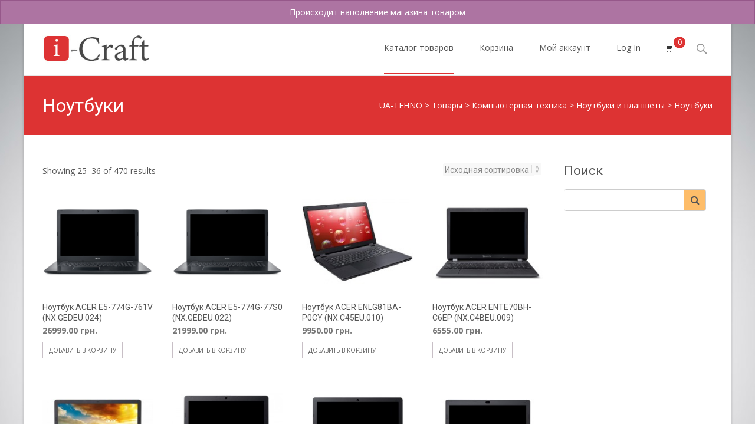

--- FILE ---
content_type: text/html; charset=UTF-8
request_url: http://magazin-proba.hostenko.com/product-category/kompyuternaya-texnika/noutbyki_planshety/noutbuki/page/3
body_size: 12478
content:

<!DOCTYPE html>
<html lang="ru-RU">
<head>
	<meta charset="UTF-8">
	<meta name="viewport" content="width=device-width">

	    
    
	<link rel="profile" href="http://gmpg.org/xfn/11">
	<link rel="pingback" href="http://magazin-proba.hostenko.com/xmlrpc.php">
	<title>Ноутбуки | UA-TEHNO - Part 3</title>
    <!-- Predictive Search Widget Template Registered -->
    <script type="text/template" id="wc_psearch_itemTpl"><div class="ajax_search_content">
	<div class="result_row">
		<a href="{{= url }}">
			<span class="rs_avatar"><img src="{{= image_url }}" /></span>
			<div class="rs_content_popup">
				{{ if ( type == 'p_sku' ) { }}<span class="rs_name">{{= sku }}</span>{{ } }}
				<span class="rs_name">{{= title }}</span>
				{{ if ( price != null && price != '' ) { }}<span class="rs_price">Price: {{= price }}</span>{{ } }}
				{{ if ( description != null && description != '' ) { }}<span class="rs_description">{{= description }}</span>{{ } }}
			</div>
		</a>
	</div>
</div></script><script type="text/template" id="wc_psearch_footerSidebarTpl"><div rel="more_result" class="more_result">
		<span>See more search results for &#039;{{= title }}&#039; in:</span>
		{{ if ( description != null && description != '' ) { }}{{= description }}{{ } }}
</div></script><script type="text/template" id="wc_psearch_footerHeaderTpl"><div rel="more_result" class="more_result">
		<span></span>
		{{ if ( description != null && description != '' ) { }}{{= description }}{{ } }}
</div></script>
    
<!-- All in One SEO Pack 2.3.9.1 by Michael Torbert of Semper Fi Web Design[272,323] -->
<link rel='prev' href='http://magazin-proba.hostenko.com/product-category/kompyuternaya-texnika/noutbyki_planshety/noutbuki/page/2' />
<link rel='next' href='http://magazin-proba.hostenko.com/product-category/kompyuternaya-texnika/noutbyki_planshety/noutbuki/page/4' />

<link rel="canonical" href="http://magazin-proba.hostenko.com/product-category/kompyuternaya-texnika/noutbyki_planshety/noutbuki/page/3" />
<!-- /all in one seo pack -->
<link rel='dns-prefetch' href='//netdna.bootstrapcdn.com' />
<link rel='dns-prefetch' href='//fonts.googleapis.com' />
<link rel='dns-prefetch' href='//s.w.org' />
<link rel="alternate" type="application/rss+xml" title="UA-TEHNO &raquo; Лента" href="http://magazin-proba.hostenko.com/feed" />
<link rel="alternate" type="application/rss+xml" title="UA-TEHNO &raquo; Лента комментариев" href="http://magazin-proba.hostenko.com/comments/feed" />
<link rel="alternate" type="application/rss+xml" title="UA-TEHNO &raquo; Лента элемента Ноутбуки таксономии Категория товара" href="http://magazin-proba.hostenko.com/product-category/kompyuternaya-texnika/noutbyki_planshety/noutbuki/feed" />
		<script type="text/javascript">
			window._wpemojiSettings = {"baseUrl":"https:\/\/s.w.org\/images\/core\/emoji\/2\/72x72\/","ext":".png","svgUrl":"https:\/\/s.w.org\/images\/core\/emoji\/2\/svg\/","svgExt":".svg","source":{"concatemoji":"http:\/\/magazin-proba.hostenko.com\/wp-includes\/js\/wp-emoji-release.min.js?ver=4.6.29"}};
			!function(e,o,t){var a,n,r;function i(e){var t=o.createElement("script");t.src=e,t.type="text/javascript",o.getElementsByTagName("head")[0].appendChild(t)}for(r=Array("simple","flag","unicode8","diversity","unicode9"),t.supports={everything:!0,everythingExceptFlag:!0},n=0;n<r.length;n++)t.supports[r[n]]=function(e){var t,a,n=o.createElement("canvas"),r=n.getContext&&n.getContext("2d"),i=String.fromCharCode;if(!r||!r.fillText)return!1;switch(r.textBaseline="top",r.font="600 32px Arial",e){case"flag":return(r.fillText(i(55356,56806,55356,56826),0,0),n.toDataURL().length<3e3)?!1:(r.clearRect(0,0,n.width,n.height),r.fillText(i(55356,57331,65039,8205,55356,57096),0,0),a=n.toDataURL(),r.clearRect(0,0,n.width,n.height),r.fillText(i(55356,57331,55356,57096),0,0),a!==n.toDataURL());case"diversity":return r.fillText(i(55356,57221),0,0),a=(t=r.getImageData(16,16,1,1).data)[0]+","+t[1]+","+t[2]+","+t[3],r.fillText(i(55356,57221,55356,57343),0,0),a!=(t=r.getImageData(16,16,1,1).data)[0]+","+t[1]+","+t[2]+","+t[3];case"simple":return r.fillText(i(55357,56835),0,0),0!==r.getImageData(16,16,1,1).data[0];case"unicode8":return r.fillText(i(55356,57135),0,0),0!==r.getImageData(16,16,1,1).data[0];case"unicode9":return r.fillText(i(55358,56631),0,0),0!==r.getImageData(16,16,1,1).data[0]}return!1}(r[n]),t.supports.everything=t.supports.everything&&t.supports[r[n]],"flag"!==r[n]&&(t.supports.everythingExceptFlag=t.supports.everythingExceptFlag&&t.supports[r[n]]);t.supports.everythingExceptFlag=t.supports.everythingExceptFlag&&!t.supports.flag,t.DOMReady=!1,t.readyCallback=function(){t.DOMReady=!0},t.supports.everything||(a=function(){t.readyCallback()},o.addEventListener?(o.addEventListener("DOMContentLoaded",a,!1),e.addEventListener("load",a,!1)):(e.attachEvent("onload",a),o.attachEvent("onreadystatechange",function(){"complete"===o.readyState&&t.readyCallback()})),(a=t.source||{}).concatemoji?i(a.concatemoji):a.wpemoji&&a.twemoji&&(i(a.twemoji),i(a.wpemoji)))}(window,document,window._wpemojiSettings);
		</script>
		<style type="text/css">
img.wp-smiley,
img.emoji {
	display: inline !important;
	border: none !important;
	box-shadow: none !important;
	height: 1em !important;
	width: 1em !important;
	margin: 0 .07em !important;
	vertical-align: -0.1em !important;
	background: none !important;
	padding: 0 !important;
}
</style>
<link rel='stylesheet' id='font-awesome-css'  href='//netdna.bootstrapcdn.com/font-awesome/4.1.0/css/font-awesome.min.css?ver=4.1.0' type='text/css' media='all' />
<link rel='stylesheet' id='owl-carousel-css'  href='http://magazin-proba.hostenko.com/wp-content/plugins/templatesnext-toolkit/css/owl.carousel.css?ver=1.3.2' type='text/css' media='all' />
<link rel='stylesheet' id='owl-carousel-transitions-css'  href='http://magazin-proba.hostenko.com/wp-content/plugins/templatesnext-toolkit/css/owl.transitions.css?ver=1.3.2' type='text/css' media='all' />
<link rel='stylesheet' id='colorbox-css'  href='http://magazin-proba.hostenko.com/wp-content/plugins/templatesnext-toolkit/css/colorbox.css?ver=1.5.14' type='text/css' media='all' />
<link rel='stylesheet' id='animate-css'  href='http://magazin-proba.hostenko.com/wp-content/plugins/templatesnext-toolkit/css/animate.css?ver=3.5.1' type='text/css' media='all' />
<link rel='stylesheet' id='tx-style-css'  href='http://magazin-proba.hostenko.com/wp-content/plugins/templatesnext-toolkit/css/tx-style.css?ver=1.01' type='text/css' media='all' />
<link rel='stylesheet' id='font-awesome-styles-css'  href='http://magazin-proba.hostenko.com/wp-content/plugins/woocommerce-predictive-search/admin/assets/css/font-awesome.min.css?ver=4.5.0' type='text/css' media='all' />
<link rel='stylesheet' id='wc-predictive-search-style-css'  href='http://magazin-proba.hostenko.com/wp-content/plugins/woocommerce-predictive-search/assets/css/wc_predictive_search.css?ver=3.5.0' type='text/css' media='all' />
<link rel='stylesheet' id='wc-predictive-search-dynamic-style-css'  href='//magazin-proba.hostenko.com/wp-content/uploads/sass/wc_predictive_search.min.css?ver=1472109470' type='text/css' media='all' />
<link rel='stylesheet' id='woocommerce-general-css'  href='http://magazin-proba.hostenko.com/wp-content/themes/i-craft/css/nx-woo.css?ver=2.09' type='text/css' media='all' />
<link rel='stylesheet' id='woocommerce-layout-css'  href='//magazin-proba.hostenko.com/wp-content/plugins/woocommerce/assets/css/woocommerce-layout.css?ver=2.6.4' type='text/css' media='all' />
<link rel='stylesheet' id='woocommerce-smallscreen-css'  href='//magazin-proba.hostenko.com/wp-content/plugins/woocommerce/assets/css/woocommerce-smallscreen.css?ver=2.6.4' type='text/css' media='only screen and (max-width: 768px)' />
<link rel='stylesheet' id='icraft-fonts-css'  href='//fonts.googleapis.com/css?family=Open+Sans%3A300%2C400%2C700%2C300italic%2C400italic%2C700italic%7CRoboto%3A300%2C400%2C700&#038;subset=latin%2Clatin-ext' type='text/css' media='all' />
<link rel='stylesheet' id='genericons-css'  href='http://magazin-proba.hostenko.com/wp-content/themes/i-craft/fonts/genericons.css?ver=2.09' type='text/css' media='all' />
<link rel='stylesheet' id='side-menu-css'  href='http://magazin-proba.hostenko.com/wp-content/themes/i-craft/css/jquery.sidr.dark.css?ver=2014-01-12' type='text/css' media='all' />
<link rel='stylesheet' id='owl-carousel-theme-css'  href='http://magazin-proba.hostenko.com/wp-content/themes/i-craft/css/owl.theme.css?ver=2014-01-12' type='text/css' media='all' />
<link rel='stylesheet' id='icraft-style-css'  href='http://magazin-proba.hostenko.com/wp-content/themes/i-craft/style.css?ver=2013-07-18' type='text/css' media='all' />
<!--[if lt IE 9]>
<link rel='stylesheet' id='icraft-ie-css'  href='http://magazin-proba.hostenko.com/wp-content/themes/i-craft/css/ie.css?ver=2013-07-18' type='text/css' media='all' />
<![endif]-->
<link rel='stylesheet' id='itrans-extra-stylesheet-css'  href='http://magazin-proba.hostenko.com/wp-content/themes/i-craft/css/extra-style.css?ver=2014-03-11' type='text/css' media='all' />
<link rel='stylesheet' id='kirki-styles-css'  href='http://magazin-proba.hostenko.com/wp-content/themes/i-craft/inc/kirki/assets/css/kirki-styles.css' type='text/css' media='all' />
<script type='text/javascript' src='http://magazin-proba.hostenko.com/wp-includes/js/jquery/jquery.js?ver=1.12.4'></script>
<script type='text/javascript' src='http://magazin-proba.hostenko.com/wp-includes/js/jquery/jquery-migrate.min.js?ver=1.4.1'></script>
<link rel='https://api.w.org/' href='http://magazin-proba.hostenko.com/wp-json/' />
<link rel="EditURI" type="application/rsd+xml" title="RSD" href="http://magazin-proba.hostenko.com/xmlrpc.php?rsd" />
<link rel="wlwmanifest" type="application/wlwmanifest+xml" href="http://magazin-proba.hostenko.com/wp-includes/wlwmanifest.xml" /> 
<meta name="generator" content="WordPress 4.6.29" />
<meta name="generator" content="WooCommerce 2.6.4" />


<!-- Saphali Lite Version -->
<meta name="generator" content="Saphali Lite 1.6.4" />

<style type="text/css">
.utilitybar {background-color: #dd3333;}a,a:visited,.blog-columns .comments-link a:hover {color: #dd3333;}input:focus,textarea:focus {border: 1px solid #dd3333;}button,input[type="submit"],input[type="button"],input[type="reset"],.nav-container .current_page_item > a > span,.nav-container .current_page_ancestor > a > span,.nav-container .current-menu-item > a span,.nav-container .current-menu-ancestor > a > span,.nav-container li a:hover span {background-color: #dd3333;}.nav-container li:hover > a,.nav-container li a:hover {color: #dd3333;}.nav-container .sub-menu,.nav-container .children,.header-icons.woocart .cartdrop.widget_shopping_cart.nx-animate {border-top: 2px solid #dd3333;}.ibanner,.da-dots span.da-dots-current,.tx-cta a.cta-button,.header-iconwrap .header-icons.woocart > a .cart-counts {background-color: #dd3333;}#ft-post .entry-thumbnail:hover > .comments-link,.tx-folio-img .folio-links .folio-linkico,.tx-folio-img .folio-links .folio-zoomico {background-color: #dd3333;}.entry-header h1.entry-title a:hover,.entry-header > .entry-meta a:hover,.header-icons.woocart .cartdrop.widget_shopping_cart li a:hover {color: #dd3333;}.featured-area div.entry-summary > p > a.moretag:hover {background-color: #dd3333;}.site-content div.entry-thumbnail .stickyonimg,.site-content div.entry-thumbnail .dateonimg,.site-content div.entry-nothumb .stickyonimg,.site-content div.entry-nothumb .dateonimg {background-color: #dd3333;}.entry-meta a,.entry-content a,.comment-content a,.entry-content a:visited {color: #dd3333;}.format-status .entry-content .page-links a,.format-gallery .entry-content .page-links a,.format-chat .entry-content .page-links a,.format-quote .entry-content .page-links a,.page-links a {background: #dd3333;border: 1px solid #dd3333;color: #ffffff;}.format-gallery .entry-content .page-links a:hover,.format-audio .entry-content .page-links a:hover,.format-status .entry-content .page-links a:hover,.format-video .entry-content .page-links a:hover,.format-chat .entry-content .page-links a:hover,.format-quote .entry-content .page-links a:hover,.page-links a:hover {color: #dd3333;}.iheader.front {background-color: #dd3333;}.navigation a,.tx-post-row .tx-folio-title a:hover,.tx-blog .tx-blog-item h3.tx-post-title a:hover {color: #dd3333;}.paging-navigation div.navigation > ul > li a:hover,.paging-navigation div.navigation > ul > li.active > a {color: #dd3333;	border-color: #dd3333;}.comment-author .fn,.comment-author .url,.comment-reply-link,.comment-reply-login,.comment-body .reply a,.widget a:hover {color: #dd3333;}.widget_calendar a:hover {	background-color: #dd3333;	color: #ffffff;	}.widget_calendar td#next a:hover,.widget_calendar td#prev a:hover, .woocommerce #content div.product form.cart .button {	background-color: #dd3333;color: #ffffff;}.site-footer div.widget-area .widget a:hover {color: #dd3333;}.site-main div.widget-area .widget_calendar a:hover,.site-footer div.widget-area .widget_calendar a:hover {	background-color: #dd3333;color: #ffffff;}.widget a:visited, .product a:hover { color: #373737;}.widget a:hover,.entry-header h1.entry-title a:hover,.error404 .page-title:before,.tx-service-icon span i {color: #dd3333;}.da-dots > span > span,.tx-slider .tx-slide-button a, .tx-slider .tx-slide-button a:visited {background-color: #dd3333;}.iheader,.format-status,.tx-service:hover .tx-service-icon span {background-color: #dd3333;}.tx-cta {border-left: 6px solid #dd3333;}.paging-navigation #posts-nav > span:hover, .paging-navigation #posts-nav > a:hover, .paging-navigation #posts-nav > span.current, .paging-navigation #posts-nav > a.current, .paging-navigation div.navigation > ul > li a:hover, .paging-navigation div.navigation > ul > li > span.current, .paging-navigation div.navigation > ul > li.active > a {border: 1px solid #dd3333;color: #dd3333;}.entry-title a { color: #141412;}.tx-service-icon span { border: 2px solid #dd3333;}.ibanner .da-slider .owl-item .da-link { background-color:#dd3333; color: #FFF; }.ibanner .da-slider .owl-item .da-link:hover { background-color: #373737; color: #FFF; }</style>
		<style type="text/css">.recentcomments a{display:inline !important;padding:0 !important;margin:0 !important;}</style>
		<style type="text/css" id="custom-background-css">
body.custom-background { background-image: url('http://magazin-proba.hostenko.com/wp-content/themes/i-craft/images/bg7.jpg'); background-repeat: repeat; background-position: top center; background-attachment: fixed; }
</style>
</head>
<body class="archive paged tax-product_cat term-noutbuki term-19 custom-background paged-3 woocommerce woocommerce-page woocommerce-demo-store nx-boxed onecol-blog single-author sidebar">
	<div id="page" class="hfeed site">
    	
            	<div id="utilitybar" class="utilitybar">
        	<div class="ubarinnerwrap">
                <div class="socialicons">
                    <ul class="social"><li><a href="#" title="facebook" target="_blank"><i class="genericon socico genericon-facebook"></i></a></li><li><a href="#" title="twitter" target="_blank"><i class="genericon socico genericon-twitter"></i></a></li><li><a href="#" title="youtube" target="_blank"><i class="genericon socico genericon-youtube"></i></a></li><li><a href="#" title="feed" target="_blank"><i class="genericon socico genericon-feed"></i></a></li><li><a href="#" title="instagram" target="_blank"><i class="genericon socico genericon-instagram"></i></a></li><li><a href="#" title="googleplus" target="_blank"><i class="genericon socico genericon-googleplus"></i></a></li></ul>                </div>
                                <div class="topphone">
                    <i class="topbarico genericon genericon-phone"></i>
                                            Call us :  +38 (098) 550-85-00                                    </div>
                                
                                <div class="topphone">
                    <i class="topbarico genericon genericon-mail"></i>
                                            Mail us :  ua-tehno@yandex.ua                                    </div>
                                
            </div> 
        </div>
                
        <div class="headerwrap">
            <header id="masthead" class="site-header" role="banner">
         		<div class="headerinnerwrap">
					                        <a class="home-link" href="http://magazin-proba.hostenko.com/" title="UA-TEHNO" rel="home">
                            <span><img src="http://magazin-proba.hostenko.com/wp-content/themes/i-craft/images/logo.png" alt="UA-TEHNO" /></span>
                        </a>
                    	
        
                    <div id="navbar" class="navbar">
                        <nav id="site-navigation" class="navigation main-navigation" role="navigation">
                            <h3 class="menu-toggle">Menu</h3>
                            <a class="screen-reader-text skip-link" href="#content" title="Skip to content">Skip to content</a>
                            <div class="nav-container"><ul id="menu-menu-1" class="nav-menu"><li id="menu-item-877" class="menu-item menu-item-type-post_type menu-item-object-page current-menu-ancestor current_page_ancestor menu-item-has-children menu-item-877"><a href="http://magazin-proba.hostenko.com/">Каталог товаров</a>
<ul class="sub-menu">
	<li id="menu-item-892" class="menu-item menu-item-type-taxonomy menu-item-object-product_cat current-product_cat-ancestor current-menu-ancestor current-menu-parent current-product_cat-parent menu-item-has-children menu-item-892"><a href="http://magazin-proba.hostenko.com/product-category/kompyuternaya-texnika/noutbyki_planshety">Ноутбуки и планшеты</a>
	<ul class="sub-menu">
		<li id="menu-item-893" class="menu-item menu-item-type-taxonomy menu-item-object-product_cat current-menu-item menu-item-893"><a href="http://magazin-proba.hostenko.com/product-category/kompyuternaya-texnika/noutbyki_planshety/noutbuki">Ноутбуки</a></li>
		<li id="menu-item-1371" class="menu-item menu-item-type-taxonomy menu-item-object-product_cat menu-item-1371"><a href="http://magazin-proba.hostenko.com/product-category/kompyuternaya-texnika/noutbyki_planshety/planshety">Планшеты</a></li>
	</ul>
</li>
	<li id="menu-item-894" class="menu-item menu-item-type-taxonomy menu-item-object-product_cat menu-item-has-children menu-item-894"><a href="http://magazin-proba.hostenko.com/product-category/kompyuternaya-texnika/computers_accessories">Компьютеры и аксессуары</a>
	<ul class="sub-menu">
		<li id="menu-item-895" class="menu-item menu-item-type-taxonomy menu-item-object-product_cat menu-item-895"><a href="http://magazin-proba.hostenko.com/product-category/kompyuternaya-texnika/computers_accessories/kompyutery">Компьютеры</a></li>
	</ul>
</li>
	<li id="menu-item-896" class="menu-item menu-item-type-taxonomy menu-item-object-product_cat menu-item-has-children menu-item-896"><a href="http://magazin-proba.hostenko.com/product-category/kompyuternaya-texnika/componentspc">Комплектующие для ПК</a>
	<ul class="sub-menu">
		<li id="menu-item-897" class="menu-item menu-item-type-taxonomy menu-item-object-product_cat menu-item-897"><a href="http://magazin-proba.hostenko.com/product-category/kompyuternaya-texnika/componentspc/zhestkie-diski">Жесткие диски</a></li>
	</ul>
</li>
	<li id="menu-item-18661" class="menu-item menu-item-type-taxonomy menu-item-object-product_cat menu-item-has-children menu-item-18661"><a href="http://magazin-proba.hostenko.com/product-category/kompyuternaya-texnika/kompyuternaya-periferiya">Компьютерная периферия</a>
	<ul class="sub-menu">
		<li id="menu-item-18662" class="menu-item menu-item-type-taxonomy menu-item-object-product_cat menu-item-has-children menu-item-18662"><a href="http://magazin-proba.hostenko.com/product-category/kompyuternaya-texnika/kompyuternaya-periferiya/nakopiteli-dannyx">Накопители данных</a>
		<ul class="sub-menu">
			<li id="menu-item-18663" class="menu-item menu-item-type-taxonomy menu-item-object-product_cat menu-item-18663"><a href="http://magazin-proba.hostenko.com/product-category/kompyuternaya-texnika/kompyuternaya-periferiya/nakopiteli-dannyx/usb-fleshki">USB флешки</a></li>
		</ul>
</li>
	</ul>
</li>
	<li id="menu-item-18664" class="menu-item menu-item-type-taxonomy menu-item-object-product_cat menu-item-has-children menu-item-18664"><a href="http://magazin-proba.hostenko.com/product-category/vse-dlya-doma">Все для дома</a>
	<ul class="sub-menu">
		<li id="menu-item-18665" class="menu-item menu-item-type-taxonomy menu-item-object-product_cat menu-item-has-children menu-item-18665"><a href="http://magazin-proba.hostenko.com/product-category/vse-dlya-doma/posuda">Посуда</a>
		<ul class="sub-menu">
			<li id="menu-item-18666" class="menu-item menu-item-type-taxonomy menu-item-object-product_cat menu-item-18666"><a href="http://magazin-proba.hostenko.com/product-category/vse-dlya-doma/posuda/servirovka-stola">Сервировка стола</a></li>
		</ul>
</li>
	</ul>
</li>
	<li id="menu-item-18667" class="menu-item menu-item-type-taxonomy menu-item-object-product_cat menu-item-has-children menu-item-18667"><a href="http://magazin-proba.hostenko.com/product-category/instrumenty">Инструменты</a>
	<ul class="sub-menu">
		<li id="menu-item-18669" class="menu-item menu-item-type-taxonomy menu-item-object-product_cat menu-item-has-children menu-item-18669"><a href="http://magazin-proba.hostenko.com/product-category/instrumenty/izmeritelnyj-instrument">Измерительный инструмент</a>
		<ul class="sub-menu">
			<li id="menu-item-18707" class="menu-item menu-item-type-taxonomy menu-item-object-product_cat menu-item-18707"><a href="http://magazin-proba.hostenko.com/product-category/instrumenty/izmeritelnyj-instrument/urovni">Уровни</a></li>
		</ul>
</li>
		<li id="menu-item-18670" class="menu-item menu-item-type-taxonomy menu-item-object-product_cat menu-item-has-children menu-item-18670"><a href="http://magazin-proba.hostenko.com/product-category/instrumenty/malyarnyj-instrument">Малярный инструмент</a>
		<ul class="sub-menu">
			<li id="menu-item-18713" class="menu-item menu-item-type-taxonomy menu-item-object-product_cat menu-item-18713"><a href="http://magazin-proba.hostenko.com/product-category/instrumenty/malyarnyj-instrument/shpateli-nozhi-dlya-otdelochnyx-rabot">Шпатели, ножи для отделочных работ</a></li>
		</ul>
</li>
		<li id="menu-item-18668" class="menu-item menu-item-type-taxonomy menu-item-object-product_cat menu-item-has-children menu-item-18668"><a href="http://magazin-proba.hostenko.com/product-category/instrumenty/sadovaya-texnika">Садовая техника</a>
		<ul class="sub-menu">
			<li id="menu-item-18672" class="menu-item menu-item-type-taxonomy menu-item-object-product_cat menu-item-18672"><a href="http://magazin-proba.hostenko.com/product-category/instrumenty/sadovaya-texnika/aeratory">Аэраторы</a></li>
			<li id="menu-item-18673" class="menu-item menu-item-type-taxonomy menu-item-object-product_cat menu-item-18673"><a href="http://magazin-proba.hostenko.com/product-category/instrumenty/sadovaya-texnika/benzopily-elektropily">Бензопилы, электропилы</a></li>
			<li id="menu-item-18674" class="menu-item menu-item-type-taxonomy menu-item-object-product_cat menu-item-18674"><a href="http://magazin-proba.hostenko.com/product-category/instrumenty/sadovaya-texnika/gazonokosilki-senokosilki">Газонокосилки, сенокосилки</a></li>
			<li id="menu-item-18675" class="menu-item menu-item-type-taxonomy menu-item-object-product_cat menu-item-18675"><a href="http://magazin-proba.hostenko.com/product-category/instrumenty/sadovaya-texnika/kultivatory-motobloki">Культиваторы, мотоблоки</a></li>
			<li id="menu-item-18676" class="menu-item menu-item-type-taxonomy menu-item-object-product_cat menu-item-18676"><a href="http://magazin-proba.hostenko.com/product-category/instrumenty/sadovaya-texnika/kustorezy-vysotorezy">Кусторезы, высоторезы</a></li>
			<li id="menu-item-18677" class="menu-item menu-item-type-taxonomy menu-item-object-product_cat menu-item-has-children menu-item-18677"><a href="http://magazin-proba.hostenko.com/product-category/instrumenty/sadovaya-texnika/ruchnoj-sadovyj-instrument">Ручной садовый инструмент</a>
			<ul class="sub-menu">
				<li id="menu-item-18678" class="menu-item menu-item-type-taxonomy menu-item-object-product_cat menu-item-18678"><a href="http://magazin-proba.hostenko.com/product-category/instrumenty/sadovaya-texnika/ruchnoj-sadovyj-instrument/grabli-lopaty-vily">Грабли, лопаты, вилы</a></li>
				<li id="menu-item-18679" class="menu-item menu-item-type-taxonomy menu-item-object-product_cat menu-item-18679"><a href="http://magazin-proba.hostenko.com/product-category/instrumenty/sadovaya-texnika/ruchnoj-sadovyj-instrument/opryskivateli">Опрыскиватели</a></li>
				<li id="menu-item-18680" class="menu-item menu-item-type-taxonomy menu-item-object-product_cat menu-item-18680"><a href="http://magazin-proba.hostenko.com/product-category/instrumenty/sadovaya-texnika/ruchnoj-sadovyj-instrument/sapki-ruchnye-kultivatory-seyalki">Сапки, ручные культиваторы, сеялки</a></li>
				<li id="menu-item-18681" class="menu-item menu-item-type-taxonomy menu-item-object-product_cat menu-item-18681"><a href="http://magazin-proba.hostenko.com/product-category/instrumenty/sadovaya-texnika/ruchnoj-sadovyj-instrument/sekatory-suchkorezy-sadovye-nozhnicy">Секаторы, сучкорезы, садовые ножницы</a></li>
			</ul>
</li>
			<li id="menu-item-18682" class="menu-item menu-item-type-taxonomy menu-item-object-product_cat menu-item-18682"><a href="http://magazin-proba.hostenko.com/product-category/instrumenty/sadovaya-texnika/sadovye-izmelchiteli">Садовые измельчители</a></li>
			<li id="menu-item-18683" class="menu-item menu-item-type-taxonomy menu-item-object-product_cat menu-item-18683"><a href="http://magazin-proba.hostenko.com/product-category/instrumenty/sadovaya-texnika/sadovye-pylesosy">Садовые пылесосы</a></li>
			<li id="menu-item-18684" class="menu-item menu-item-type-taxonomy menu-item-object-product_cat menu-item-18684"><a href="http://magazin-proba.hostenko.com/product-category/instrumenty/sadovaya-texnika/snegouborshhiki">Снегоуборщики</a></li>
		</ul>
</li>
		<li id="menu-item-18685" class="menu-item menu-item-type-taxonomy menu-item-object-product_cat menu-item-has-children menu-item-18685"><a href="http://magazin-proba.hostenko.com/product-category/instrumenty/sverlilnyj-instrument">Сверлильный инструмент</a>
		<ul class="sub-menu">
			<li id="menu-item-18686" class="menu-item menu-item-type-taxonomy menu-item-object-product_cat menu-item-18686"><a href="http://magazin-proba.hostenko.com/product-category/instrumenty/sverlilnyj-instrument/dreli">Дрели</a></li>
			<li id="menu-item-18714" class="menu-item menu-item-type-taxonomy menu-item-object-product_cat menu-item-18714"><a href="http://magazin-proba.hostenko.com/product-category/instrumenty/sverlilnyj-instrument/shurupoverty">Шуруповерты</a></li>
		</ul>
</li>
		<li id="menu-item-18687" class="menu-item menu-item-type-taxonomy menu-item-object-product_cat menu-item-has-children menu-item-18687"><a href="http://magazin-proba.hostenko.com/product-category/instrumenty/slesarnyj-instrument">Слесарный инструмент</a>
		<ul class="sub-menu">
			<li id="menu-item-18688" class="menu-item menu-item-type-taxonomy menu-item-object-product_cat menu-item-18688"><a href="http://magazin-proba.hostenko.com/product-category/instrumenty/slesarnyj-instrument/steplery-stroitelnye-skoby">Степлеры строительные, скобы</a></li>
			<li id="menu-item-18689" class="menu-item menu-item-type-taxonomy menu-item-object-product_cat menu-item-18689"><a href="http://magazin-proba.hostenko.com/product-category/instrumenty/slesarnyj-instrument/tiski-strubciny">Тиски, струбцины</a></li>
		</ul>
</li>
		<li id="menu-item-18690" class="menu-item menu-item-type-taxonomy menu-item-object-product_cat menu-item-has-children menu-item-18690"><a href="http://magazin-proba.hostenko.com/product-category/instrumenty/specializirovannyj-elektroinstrument">Специализированный электроинструмент</a>
		<ul class="sub-menu">
			<li id="menu-item-18691" class="menu-item menu-item-type-taxonomy menu-item-object-product_cat menu-item-18691"><a href="http://magazin-proba.hostenko.com/product-category/instrumenty/specializirovannyj-elektroinstrument/texnicheskie-feny">Технические фены</a></li>
			<li id="menu-item-18711" class="menu-item menu-item-type-taxonomy menu-item-object-product_cat menu-item-18711"><a href="http://magazin-proba.hostenko.com/product-category/instrumenty/shlifovalnyj-otreznoj-elektroinstrument/elektrorubanki">Электрорубанки</a></li>
		</ul>
</li>
		<li id="menu-item-18692" class="menu-item menu-item-type-taxonomy menu-item-object-product_cat menu-item-has-children menu-item-18692"><a href="http://magazin-proba.hostenko.com/product-category/instrumenty/stanki">Станки</a>
		<ul class="sub-menu">
			<li id="menu-item-18693" class="menu-item menu-item-type-taxonomy menu-item-object-product_cat menu-item-18693"><a href="http://magazin-proba.hostenko.com/product-category/instrumenty/stanki/zatochnye-stanki">Заточные станки</a></li>
			<li id="menu-item-18694" class="menu-item menu-item-type-taxonomy menu-item-object-product_cat menu-item-18694"><a href="http://magazin-proba.hostenko.com/product-category/instrumenty/stanki/sverlilnye-stanki">Сверлильные станки</a></li>
			<li id="menu-item-18708" class="menu-item menu-item-type-taxonomy menu-item-object-product_cat menu-item-18708"><a href="http://magazin-proba.hostenko.com/product-category/instrumenty/shlifovalnyj-otreznoj-elektroinstrument/frezery">Фрезеры</a></li>
		</ul>
</li>
		<li id="menu-item-18695" class="menu-item menu-item-type-taxonomy menu-item-object-product_cat menu-item-has-children menu-item-18695"><a href="http://magazin-proba.hostenko.com/product-category/instrumenty/stolyarnyj-instrument">Столярный инструмент</a>
		<ul class="sub-menu">
			<li id="menu-item-18696" class="menu-item menu-item-type-taxonomy menu-item-object-product_cat menu-item-18696"><a href="http://magazin-proba.hostenko.com/product-category/instrumenty/stolyarnyj-instrument/gvozdodery">Гвоздодеры</a></li>
			<li id="menu-item-18697" class="menu-item menu-item-type-taxonomy menu-item-object-product_cat menu-item-18697"><a href="http://magazin-proba.hostenko.com/product-category/instrumenty/stolyarnyj-instrument/kiyanki-molotki">Киянки, молотки</a></li>
			<li id="menu-item-18698" class="menu-item menu-item-type-taxonomy menu-item-object-product_cat menu-item-18698"><a href="http://magazin-proba.hostenko.com/product-category/instrumenty/stolyarnyj-instrument/nozhovki">Ножовки</a></li>
			<li id="menu-item-18700" class="menu-item menu-item-type-taxonomy menu-item-object-product_cat menu-item-18700"><a href="http://magazin-proba.hostenko.com/product-category/instrumenty/stolyarnyj-instrument/stameski">Стамески</a></li>
			<li id="menu-item-18699" class="menu-item menu-item-type-taxonomy menu-item-object-product_cat menu-item-18699"><a href="http://magazin-proba.hostenko.com/product-category/instrumenty/stolyarnyj-instrument/rubanki">Рубанки</a></li>
			<li id="menu-item-18706" class="menu-item menu-item-type-taxonomy menu-item-object-product_cat menu-item-18706"><a href="http://magazin-proba.hostenko.com/product-category/instrumenty/stolyarnyj-instrument/topory">Топоры</a></li>
		</ul>
</li>
		<li id="menu-item-18712" class="menu-item menu-item-type-taxonomy menu-item-object-product_cat menu-item-has-children menu-item-18712"><a href="http://magazin-proba.hostenko.com/product-category/instrumenty/shlifovalnyj-otreznoj-elektroinstrument">Шлифовальный, отрезной электроинструмент</a>
		<ul class="sub-menu">
			<li id="menu-item-18709" class="menu-item menu-item-type-taxonomy menu-item-object-product_cat menu-item-18709"><a href="http://magazin-proba.hostenko.com/product-category/instrumenty/shlifovalnyj-otreznoj-elektroinstrument/shlifovalnye-mashiny">Шлифовальные машины</a></li>
			<li id="menu-item-18710" class="menu-item menu-item-type-taxonomy menu-item-object-product_cat menu-item-18710"><a href="http://magazin-proba.hostenko.com/product-category/instrumenty/shlifovalnyj-otreznoj-elektroinstrument/elektrolobziki">Электролобзики</a></li>
		</ul>
</li>
	</ul>
</li>
	<li id="menu-item-18701" class="menu-item menu-item-type-taxonomy menu-item-object-product_cat menu-item-has-children menu-item-18701"><a href="http://magazin-proba.hostenko.com/product-category/kompyuternaya-texnika/orgtexnika">Оргтехника</a>
	<ul class="sub-menu">
		<li id="menu-item-18702" class="menu-item menu-item-type-taxonomy menu-item-object-product_cat menu-item-18702"><a href="http://magazin-proba.hostenko.com/product-category/kompyuternaya-texnika/orgtexnika/rasxodnye-materialy">Расходные материалы</a></li>
	</ul>
</li>
	<li id="menu-item-18705" class="menu-item menu-item-type-taxonomy menu-item-object-product_cat menu-item-has-children menu-item-18705"><a href="http://magazin-proba.hostenko.com/product-category/tovary-dlya-zdorovya">Товары для здоровья</a>
	<ul class="sub-menu">
		<li id="menu-item-18703" class="menu-item menu-item-type-taxonomy menu-item-object-product_cat menu-item-has-children menu-item-18703"><a href="http://magazin-proba.hostenko.com/product-category/tovary-dlya-zdorovya/medtexnika-dlya-doma">Медтехника для дома</a>
		<ul class="sub-menu">
			<li id="menu-item-18704" class="menu-item menu-item-type-taxonomy menu-item-object-product_cat menu-item-18704"><a href="http://magazin-proba.hostenko.com/product-category/tovary-dlya-zdorovya/medtexnika-dlya-doma/termometry">Термометры</a></li>
		</ul>
</li>
	</ul>
</li>
</ul>
</li>
<li id="menu-item-878" class="menu-item menu-item-type-post_type menu-item-object-page current-product_cat-parent menu-item-878"><a href="http://magazin-proba.hostenko.com/cart">Корзина</a></li>
<li id="menu-item-879" class="menu-item menu-item-type-post_type menu-item-object-page menu-item-879"><a href="http://magazin-proba.hostenko.com/my-account">Мой аккаунт</a></li>
<li class="menu-item nx-mega-menu"><a href="http://magazin-proba.hostenko.com/wp-login.php">Log In</a></li></ul></div>							
                        </nav><!-- #site-navigation -->

                        <div class="header-iconwrap">
                                                    <div class="header-icons woocart">
                                <a href="http://magazin-proba.hostenko.com/cart" >
                                    <span class="show-sidr">Cart</span>
                                    <span class="genericon genericon-cart"></span>
                                    <span class="cart-counts">0</span>
                                </a>
                                <div class="cartdrop widget_shopping_cart nx-animate"><div class="widget_shopping_cart_content"><ul class="cart_list product_list_widget"></ul></div></div>                             </div>
                                                </div>
                                    
                        <div class="topsearch">
                            <form role="search" method="get" class="search-form" action="http://magazin-proba.hostenko.com/">
	<label>
		<span class="screen-reader-text">Search for:</span>
		<input type="search" class="search-field" placeholder="Search..." value="" name="s" title="Search for:" />
	</label>
        <input type="hidden" value="product" name="post_type" id="post_type" />    	
    <input type="submit" class="search-submit" value="Search" />
</form>                        </div>
                    </div><!-- #navbar -->
                    <div class="clear"></div>
                </div>
            </header><!-- #masthead -->
        </div>
        
        <!-- #Banner -->
                
        <div class="iheader" style="">
        	<div class="titlebar">
            	
                <h1 class="entry-title">Ноутбуки</h1>				                	<div class="nx-breadcrumb">
                <!-- Breadcrumb NavXT 5.5.1 -->
<span property="itemListElement" typeof="ListItem"><a property="item" typeof="WebPage" title="Go to UA-TEHNO." href="http://magazin-proba.hostenko.com" class="home"><span property="name">UA-TEHNO</span></a><meta property="position" content="1"></span> &gt; <span property="itemListElement" typeof="ListItem"><a property="item" typeof="WebPage" title="Go to Товары." href="http://magazin-proba.hostenko.com/shop" class="post post-product-archive"><span property="name">Товары</span></a><meta property="position" content="2"></span> &gt; <span property="itemListElement" typeof="ListItem"><a property="item" typeof="WebPage" title="Go to the Компьютерная техника Категория товара archives." href="http://magazin-proba.hostenko.com/product-category/kompyuternaya-texnika" class="taxonomy product_cat"><span property="name">Компьютерная техника</span></a><meta property="position" content="3"></span> &gt; <span property="itemListElement" typeof="ListItem"><a property="item" typeof="WebPage" title="Go to the Ноутбуки и планшеты Категория товара archives." href="http://magazin-proba.hostenko.com/product-category/kompyuternaya-texnika/noutbyki_planshety" class="taxonomy product_cat"><span property="name">Ноутбуки и планшеты</span></a><meta property="position" content="4"></span> &gt; <span property="itemListElement" typeof="ListItem"><span property="name">Ноутбуки</span><meta property="position" content="5"></span>                	</div>
                               
            	
            </div>
        </div>
        
				<div id="main" class="site-main">


	<div id="primary" class="content-area">
		<div id="content" class="site-content" role="main">

						
			
			
			
				<p class="woocommerce-result-count">
	Showing 25&ndash;36 of 470 results</p>
<form class="woocommerce-ordering" method="get">
	<select name="orderby" class="orderby">
					<option value="menu_order"  selected='selected'>Исходная сортировка</option>
					<option value="popularity" >По популярности</option>
					<option value="rating" >По рейтингу</option>
					<option value="date" >По новизне</option>
					<option value="price" >Цены: по возрастанию</option>
					<option value="price-desc" >Цены: по убыванию</option>
			</select>
	</form>

				<ul class="products">
					
					
						<li class="post-11375 product type-product status-publish has-post-thumbnail product_cat-kompyuternaya-texnika product_cat-noutbuki product_cat-noutbyki_planshety first instock purchasable product-type-simple">
	<span class="nxowoo-box">
	<a href="http://magazin-proba.hostenko.com/shop/kompyuternaya-texnika/noutbyki_planshety/acer-e5-774g-761v-nx-gedeu-024" class="woocommerce-LoopProduct-link"><img width="200" height="200" src="http://magazin-proba.hostenko.com/wp-content/uploads/2016/08/1804064.png" class="attachment-shop_catalog size-shop_catalog wp-post-image" alt="1804064" title="1804064" srcset="http://magazin-proba.hostenko.com/wp-content/uploads/2016/08/1804064.png 200w, http://magazin-proba.hostenko.com/wp-content/uploads/2016/08/1804064-150x150.png 150w, http://magazin-proba.hostenko.com/wp-content/uploads/2016/08/1804064-180x180.png 180w" sizes="(max-width: 200px) 100vw, 200px" /><h3>&#x41D;&#x43E;&#x443;&#x442;&#x431;&#x443;&#x43A; ACER E5-774G-761V (NX.GEDEU.024)</h3>

	<span class="price"><span class="woocommerce-Price-amount amount">26999.00&nbsp;<span class="woocommerce-Price-currencySymbol">&#x433;&#x440;&#x43D;.</span></span></span>
</a><a rel="nofollow" href="/product-category/kompyuternaya-texnika/noutbyki_planshety/noutbuki/page/3?add-to-cart=11375" data-quantity="1" data-product_id="11375" data-product_sku="3a5eba35e6a3" class="button product_type_simple add_to_cart_button ajax_add_to_cart">Добавить в корзину</a>	</span>
</li>

					
						<li class="post-11377 product type-product status-publish has-post-thumbnail product_cat-kompyuternaya-texnika product_cat-noutbuki product_cat-noutbyki_planshety  instock purchasable product-type-simple">
	<span class="nxowoo-box">
	<a href="http://magazin-proba.hostenko.com/shop/kompyuternaya-texnika/noutbyki_planshety/acer-e5-774g-77s0-nx-gedeu-022" class="woocommerce-LoopProduct-link"><img width="200" height="200" src="http://magazin-proba.hostenko.com/wp-content/uploads/2016/08/1804048.png" class="attachment-shop_catalog size-shop_catalog wp-post-image" alt="1804048" title="1804048" srcset="http://magazin-proba.hostenko.com/wp-content/uploads/2016/08/1804048.png 200w, http://magazin-proba.hostenko.com/wp-content/uploads/2016/08/1804048-150x150.png 150w, http://magazin-proba.hostenko.com/wp-content/uploads/2016/08/1804048-180x180.png 180w" sizes="(max-width: 200px) 100vw, 200px" /><h3>&#x41D;&#x43E;&#x443;&#x442;&#x431;&#x443;&#x43A; ACER E5-774G-77S0 (NX.GEDEU.022)</h3>

	<span class="price"><span class="woocommerce-Price-amount amount">21999.00&nbsp;<span class="woocommerce-Price-currencySymbol">&#x433;&#x440;&#x43D;.</span></span></span>
</a><a rel="nofollow" href="/product-category/kompyuternaya-texnika/noutbyki_planshety/noutbuki/page/3?add-to-cart=11377" data-quantity="1" data-product_id="11377" data-product_sku="9c98b3674a55" class="button product_type_simple add_to_cart_button ajax_add_to_cart">Добавить в корзину</a>	</span>
</li>

					
						<li class="post-11379 product type-product status-publish has-post-thumbnail product_cat-kompyuternaya-texnika product_cat-noutbuki product_cat-noutbyki_planshety  instock purchasable product-type-simple">
	<span class="nxowoo-box">
	<a href="http://magazin-proba.hostenko.com/shop/kompyuternaya-texnika/noutbyki_planshety/acer-enlg81ba-p0cy-nx-c45eu-010" class="woocommerce-LoopProduct-link"><img width="200" height="200" src="http://magazin-proba.hostenko.com/wp-content/uploads/2016/08/1803422.jpg" class="attachment-shop_catalog size-shop_catalog wp-post-image" alt="1803422" title="1803422" srcset="http://magazin-proba.hostenko.com/wp-content/uploads/2016/08/1803422.jpg 200w, http://magazin-proba.hostenko.com/wp-content/uploads/2016/08/1803422-150x150.jpg 150w, http://magazin-proba.hostenko.com/wp-content/uploads/2016/08/1803422-180x180.jpg 180w" sizes="(max-width: 200px) 100vw, 200px" /><h3>&#x41D;&#x43E;&#x443;&#x442;&#x431;&#x443;&#x43A; ACER ENLG81BA-P0CY (NX.C45EU.010)</h3>

	<span class="price"><span class="woocommerce-Price-amount amount">9950.00&nbsp;<span class="woocommerce-Price-currencySymbol">&#x433;&#x440;&#x43D;.</span></span></span>
</a><a rel="nofollow" href="/product-category/kompyuternaya-texnika/noutbyki_planshety/noutbuki/page/3?add-to-cart=11379" data-quantity="1" data-product_id="11379" data-product_sku="a76b4381af6c" class="button product_type_simple add_to_cart_button ajax_add_to_cart">Добавить в корзину</a>	</span>
</li>

					
						<li class="post-11167 product type-product status-publish has-post-thumbnail product_cat-kompyuternaya-texnika product_cat-noutbuki product_cat-noutbyki_planshety last instock purchasable product-type-simple">
	<span class="nxowoo-box">
	<a href="http://magazin-proba.hostenko.com/shop/kompyuternaya-texnika/noutbyki_planshety/acer-ente70bh-c6ep-nx-c4beu-009" class="woocommerce-LoopProduct-link"><img width="200" height="200" src="http://magazin-proba.hostenko.com/wp-content/uploads/2016/08/1804118.jpg" class="attachment-shop_catalog size-shop_catalog wp-post-image" alt="1804118" title="1804118" srcset="http://magazin-proba.hostenko.com/wp-content/uploads/2016/08/1804118.jpg 200w, http://magazin-proba.hostenko.com/wp-content/uploads/2016/08/1804118-150x150.jpg 150w, http://magazin-proba.hostenko.com/wp-content/uploads/2016/08/1804118-180x180.jpg 180w" sizes="(max-width: 200px) 100vw, 200px" /><h3>&#x41D;&#x43E;&#x443;&#x442;&#x431;&#x443;&#x43A; ACER ENTE70BH-C6EP (NX.C4BEU.009)</h3>

	<span class="price"><span class="woocommerce-Price-amount amount">6555.00&nbsp;<span class="woocommerce-Price-currencySymbol">&#x433;&#x440;&#x43D;.</span></span></span>
</a><a rel="nofollow" href="/product-category/kompyuternaya-texnika/noutbyki_planshety/noutbuki/page/3?add-to-cart=11167" data-quantity="1" data-product_id="11167" data-product_sku="dea2b01527d2" class="button product_type_simple add_to_cart_button ajax_add_to_cart">Добавить в корзину</a>	</span>
</li>

					
						<li class="post-11169 product type-product status-publish has-post-thumbnail product_cat-kompyuternaya-texnika product_cat-noutbuki product_cat-noutbyki_planshety first instock purchasable product-type-simple">
	<span class="nxowoo-box">
	<a href="http://magazin-proba.hostenko.com/shop/kompyuternaya-texnika/noutbyki_planshety/acer-entg81ba-c5rm-nx-c3yeu-013" class="woocommerce-LoopProduct-link"><img width="200" height="200" src="http://magazin-proba.hostenko.com/wp-content/uploads/2016/08/1803769.jpg" class="attachment-shop_catalog size-shop_catalog wp-post-image" alt="1803769" title="1803769" srcset="http://magazin-proba.hostenko.com/wp-content/uploads/2016/08/1803769.jpg 200w, http://magazin-proba.hostenko.com/wp-content/uploads/2016/08/1803769-150x150.jpg 150w, http://magazin-proba.hostenko.com/wp-content/uploads/2016/08/1803769-180x180.jpg 180w" sizes="(max-width: 200px) 100vw, 200px" /><h3>&#x41D;&#x43E;&#x443;&#x442;&#x431;&#x443;&#x43A; ACER ENTG81BA-C5RM (NX.C3YEU.013)</h3>

	<span class="price"><span class="woocommerce-Price-amount amount">6555.00&nbsp;<span class="woocommerce-Price-currencySymbol">&#x433;&#x440;&#x43D;.</span></span></span>
</a><a rel="nofollow" href="/product-category/kompyuternaya-texnika/noutbyki_planshety/noutbuki/page/3?add-to-cart=11169" data-quantity="1" data-product_id="11169" data-product_sku="dcdacb429a03" class="button product_type_simple add_to_cart_button ajax_add_to_cart">Добавить в корзину</a>	</span>
</li>

					
						<li class="post-11064 product type-product status-publish has-post-thumbnail product_cat-kompyuternaya-texnika product_cat-noutbuki product_cat-noutbyki_planshety  instock purchasable product-type-simple">
	<span class="nxowoo-box">
	<a href="http://magazin-proba.hostenko.com/shop/kompyuternaya-texnika/noutbyki_planshety/acer-es1-131-c5uz-nx-mykeu-004" class="woocommerce-LoopProduct-link"><img width="200" height="200" src="http://magazin-proba.hostenko.com/wp-content/uploads/2016/08/1719409.jpg" class="attachment-shop_catalog size-shop_catalog wp-post-image" alt="1719409" title="1719409" srcset="http://magazin-proba.hostenko.com/wp-content/uploads/2016/08/1719409.jpg 200w, http://magazin-proba.hostenko.com/wp-content/uploads/2016/08/1719409-150x150.jpg 150w, http://magazin-proba.hostenko.com/wp-content/uploads/2016/08/1719409-180x180.jpg 180w" sizes="(max-width: 200px) 100vw, 200px" /><h3>&#x41D;&#x43E;&#x443;&#x442;&#x431;&#x443;&#x43A; ACER ES1-131-C5UZ (NX.MYKEU.004)</h3>

	<span class="price"><span class="woocommerce-Price-amount amount">6699.00&nbsp;<span class="woocommerce-Price-currencySymbol">&#x433;&#x440;&#x43D;.</span></span></span>
</a><a rel="nofollow" href="/product-category/kompyuternaya-texnika/noutbyki_planshety/noutbuki/page/3?add-to-cart=11064" data-quantity="1" data-product_id="11064" data-product_sku="252cb16981a6" class="button product_type_simple add_to_cart_button ajax_add_to_cart">Добавить в корзину</a>	</span>
</li>

					
						<li class="post-11066 product type-product status-publish has-post-thumbnail product_cat-kompyuternaya-texnika product_cat-noutbuki product_cat-noutbyki_planshety  instock purchasable product-type-simple">
	<span class="nxowoo-box">
	<a href="http://magazin-proba.hostenko.com/shop/kompyuternaya-texnika/noutbyki_planshety/acer-es1-331-c86r-nx-mzueu-011" class="woocommerce-LoopProduct-link"><img width="200" height="200" src="http://magazin-proba.hostenko.com/wp-content/uploads/2016/08/1719420.jpg" class="attachment-shop_catalog size-shop_catalog wp-post-image" alt="1719420" title="1719420" srcset="http://magazin-proba.hostenko.com/wp-content/uploads/2016/08/1719420.jpg 200w, http://magazin-proba.hostenko.com/wp-content/uploads/2016/08/1719420-150x150.jpg 150w, http://magazin-proba.hostenko.com/wp-content/uploads/2016/08/1719420-180x180.jpg 180w" sizes="(max-width: 200px) 100vw, 200px" /><h3>&#x41D;&#x43E;&#x443;&#x442;&#x431;&#x443;&#x43A; ACER ES1-331-C86R (NX.MZUEU.011)</h3>

	<span class="price"><span class="woocommerce-Price-amount amount">7099.00&nbsp;<span class="woocommerce-Price-currencySymbol">&#x433;&#x440;&#x43D;.</span></span></span>
</a><a rel="nofollow" href="/product-category/kompyuternaya-texnika/noutbyki_planshety/noutbuki/page/3?add-to-cart=11066" data-quantity="1" data-product_id="11066" data-product_sku="591aff639fee" class="button product_type_simple add_to_cart_button ajax_add_to_cart">Добавить в корзину</a>	</span>
</li>

					
						<li class="post-11171 product type-product status-publish has-post-thumbnail product_cat-kompyuternaya-texnika product_cat-noutbuki product_cat-noutbyki_planshety last instock purchasable product-type-simple">
	<span class="nxowoo-box">
	<a href="http://magazin-proba.hostenko.com/shop/kompyuternaya-texnika/noutbyki_planshety/acer-es1-431-c305-nx-mzdeu-007" class="woocommerce-LoopProduct-link"><img width="200" height="200" src="http://magazin-proba.hostenko.com/wp-content/uploads/2016/08/1804031.jpg" class="attachment-shop_catalog size-shop_catalog wp-post-image" alt="1804031" title="1804031" srcset="http://magazin-proba.hostenko.com/wp-content/uploads/2016/08/1804031.jpg 200w, http://magazin-proba.hostenko.com/wp-content/uploads/2016/08/1804031-150x150.jpg 150w, http://magazin-proba.hostenko.com/wp-content/uploads/2016/08/1804031-180x180.jpg 180w" sizes="(max-width: 200px) 100vw, 200px" /><h3>&#x41D;&#x43E;&#x443;&#x442;&#x431;&#x443;&#x43A; ACER ES1-431-C305 (NX.MZDEU.007)</h3>

	<span class="price"><span class="woocommerce-Price-amount amount">6999.00&nbsp;<span class="woocommerce-Price-currencySymbol">&#x433;&#x440;&#x43D;.</span></span></span>
</a><a rel="nofollow" href="/product-category/kompyuternaya-texnika/noutbyki_planshety/noutbuki/page/3?add-to-cart=11171" data-quantity="1" data-product_id="11171" data-product_sku="d4a620b6585c" class="button product_type_simple add_to_cart_button ajax_add_to_cart">Добавить в корзину</a>	</span>
</li>

					
						<li class="post-11173 product type-product status-publish has-post-thumbnail product_cat-kompyuternaya-texnika product_cat-noutbuki product_cat-noutbyki_planshety first instock purchasable product-type-simple">
	<span class="nxowoo-box">
	<a href="http://magazin-proba.hostenko.com/shop/kompyuternaya-texnika/noutbyki_planshety/acer-es1-531-c3w7-nx-mz8eu-026" class="woocommerce-LoopProduct-link"><img width="200" height="200" src="http://magazin-proba.hostenko.com/wp-content/uploads/2016/08/1770443.jpg" class="attachment-shop_catalog size-shop_catalog wp-post-image" alt="1770443" title="1770443" srcset="http://magazin-proba.hostenko.com/wp-content/uploads/2016/08/1770443.jpg 200w, http://magazin-proba.hostenko.com/wp-content/uploads/2016/08/1770443-150x150.jpg 150w, http://magazin-proba.hostenko.com/wp-content/uploads/2016/08/1770443-180x180.jpg 180w" sizes="(max-width: 200px) 100vw, 200px" /><h3>&#x41D;&#x43E;&#x443;&#x442;&#x431;&#x443;&#x43A; ACER ES1-531-C3W7 (NX.MZ8EU.026)</h3>

	<span class="price"><span class="woocommerce-Price-amount amount">7499.00&nbsp;<span class="woocommerce-Price-currencySymbol">&#x433;&#x440;&#x43D;.</span></span></span>
</a><a rel="nofollow" href="/product-category/kompyuternaya-texnika/noutbyki_planshety/noutbuki/page/3?add-to-cart=11173" data-quantity="1" data-product_id="11173" data-product_sku="8c2248eaa92c" class="button product_type_simple add_to_cart_button ajax_add_to_cart">Добавить в корзину</a>	</span>
</li>

					
						<li class="post-11175 product type-product status-publish has-post-thumbnail product_cat-kompyuternaya-texnika product_cat-noutbuki product_cat-noutbyki_planshety  instock purchasable product-type-simple">
	<span class="nxowoo-box">
	<a href="http://magazin-proba.hostenko.com/shop/kompyuternaya-texnika/noutbyki_planshety/acer-es1-531-p1vt-nx-mz8eu-060" class="woocommerce-LoopProduct-link"><img width="200" height="200" src="http://magazin-proba.hostenko.com/wp-content/uploads/2016/08/1803681.jpg" class="attachment-shop_catalog size-shop_catalog wp-post-image" alt="1803681" title="1803681" srcset="http://magazin-proba.hostenko.com/wp-content/uploads/2016/08/1803681.jpg 200w, http://magazin-proba.hostenko.com/wp-content/uploads/2016/08/1803681-150x150.jpg 150w, http://magazin-proba.hostenko.com/wp-content/uploads/2016/08/1803681-180x180.jpg 180w" sizes="(max-width: 200px) 100vw, 200px" /><h3>&#x41D;&#x43E;&#x443;&#x442;&#x431;&#x443;&#x43A; ACER ES1-531-P1VT (NX.MZ8EU.060)</h3>

	<span class="price"><span class="woocommerce-Price-amount amount">8999.00&nbsp;<span class="woocommerce-Price-currencySymbol">&#x433;&#x440;&#x43D;.</span></span></span>
</a><a rel="nofollow" href="/product-category/kompyuternaya-texnika/noutbyki_planshety/noutbuki/page/3?add-to-cart=11175" data-quantity="1" data-product_id="11175" data-product_sku="107dc9c8ba7c" class="button product_type_simple add_to_cart_button ajax_add_to_cart">Добавить в корзину</a>	</span>
</li>

					
						<li class="post-11381 product type-product status-publish has-post-thumbnail product_cat-kompyuternaya-texnika product_cat-noutbuki product_cat-noutbyki_planshety  instock purchasable product-type-simple">
	<span class="nxowoo-box">
	<a href="http://magazin-proba.hostenko.com/shop/kompyuternaya-texnika/noutbyki_planshety/acer-es1-731g-c3gc-nx-mzteu-005" class="woocommerce-LoopProduct-link"><img width="200" height="200" src="http://magazin-proba.hostenko.com/wp-content/uploads/2016/08/1724259.jpg" class="attachment-shop_catalog size-shop_catalog wp-post-image" alt="1724259" title="1724259" srcset="http://magazin-proba.hostenko.com/wp-content/uploads/2016/08/1724259.jpg 200w, http://magazin-proba.hostenko.com/wp-content/uploads/2016/08/1724259-150x150.jpg 150w, http://magazin-proba.hostenko.com/wp-content/uploads/2016/08/1724259-180x180.jpg 180w" sizes="(max-width: 200px) 100vw, 200px" /><h3>&#x41D;&#x43E;&#x443;&#x442;&#x431;&#x443;&#x43A; ACER ES1-731G-C3GC (NX.MZTEU.005)</h3>

	<span class="price"><span class="woocommerce-Price-amount amount">9199.00&nbsp;<span class="woocommerce-Price-currencySymbol">&#x433;&#x440;&#x43D;.</span></span></span>
</a><a rel="nofollow" href="/product-category/kompyuternaya-texnika/noutbyki_planshety/noutbuki/page/3?add-to-cart=11381" data-quantity="1" data-product_id="11381" data-product_sku="f3827bccbd8a" class="button product_type_simple add_to_cart_button ajax_add_to_cart">Добавить в корзину</a>	</span>
</li>

					
						<li class="post-11383 product type-product status-publish has-post-thumbnail product_cat-kompyuternaya-texnika product_cat-noutbuki product_cat-noutbyki_planshety last instock purchasable product-type-simple">
	<span class="nxowoo-box">
	<a href="http://magazin-proba.hostenko.com/shop/kompyuternaya-texnika/noutbyki_planshety/acer-es1-731g-p9rm-nx-mzteu-024" class="woocommerce-LoopProduct-link"><img width="200" height="200" src="http://magazin-proba.hostenko.com/wp-content/uploads/2016/08/1803443.jpg" class="attachment-shop_catalog size-shop_catalog wp-post-image" alt="1803443" title="1803443" srcset="http://magazin-proba.hostenko.com/wp-content/uploads/2016/08/1803443.jpg 200w, http://magazin-proba.hostenko.com/wp-content/uploads/2016/08/1803443-150x150.jpg 150w, http://magazin-proba.hostenko.com/wp-content/uploads/2016/08/1803443-180x180.jpg 180w" sizes="(max-width: 200px) 100vw, 200px" /><h3>&#x41D;&#x43E;&#x443;&#x442;&#x431;&#x443;&#x43A; ACER ES1-731G-P9RM (NX.MZTEU.024)</h3>

	<span class="price"><span class="woocommerce-Price-amount amount">10499.00&nbsp;<span class="woocommerce-Price-currencySymbol">&#x433;&#x440;&#x43D;.</span></span></span>
</a><a rel="nofollow" href="/product-category/kompyuternaya-texnika/noutbyki_planshety/noutbuki/page/3?add-to-cart=11383" data-quantity="1" data-product_id="11383" data-product_sku="b116fac10942" class="button product_type_simple add_to_cart_button ajax_add_to_cart">Добавить в корзину</a>	</span>
</li>

					
				</ul>
				<nav class="woocommerce-pagination">
	<ul class='page-numbers'>
	<li><a class="prev page-numbers" href="http://magazin-proba.hostenko.com/product-category/kompyuternaya-texnika/noutbyki_planshety/noutbuki/page/2">&larr;</a></li>
	<li><a class='page-numbers' href='http://magazin-proba.hostenko.com/product-category/kompyuternaya-texnika/noutbyki_planshety/noutbuki/page/1'>1</a></li>
	<li><a class='page-numbers' href='http://magazin-proba.hostenko.com/product-category/kompyuternaya-texnika/noutbyki_planshety/noutbuki/page/2'>2</a></li>
	<li><span class='page-numbers current'>3</span></li>
	<li><a class='page-numbers' href='http://magazin-proba.hostenko.com/product-category/kompyuternaya-texnika/noutbyki_planshety/noutbuki/page/4'>4</a></li>
	<li><a class='page-numbers' href='http://magazin-proba.hostenko.com/product-category/kompyuternaya-texnika/noutbyki_planshety/noutbuki/page/5'>5</a></li>
	<li><a class='page-numbers' href='http://magazin-proba.hostenko.com/product-category/kompyuternaya-texnika/noutbyki_planshety/noutbuki/page/6'>6</a></li>
	<li><span class="page-numbers dots">&hellip;</span></li>
	<li><a class='page-numbers' href='http://magazin-proba.hostenko.com/product-category/kompyuternaya-texnika/noutbyki_planshety/noutbuki/page/38'>38</a></li>
	<li><a class='page-numbers' href='http://magazin-proba.hostenko.com/product-category/kompyuternaya-texnika/noutbyki_planshety/noutbuki/page/39'>39</a></li>
	<li><a class='page-numbers' href='http://magazin-proba.hostenko.com/product-category/kompyuternaya-texnika/noutbyki_planshety/noutbuki/page/40'>40</a></li>
	<li><a class="next page-numbers" href="http://magazin-proba.hostenko.com/product-category/kompyuternaya-texnika/noutbyki_planshety/noutbuki/page/4">&rarr;</a></li>
</ul>
</nav>

			
		</div><!-- #content -->
        	<div id="tertiary" class="sidebar-container" role="complementary">
		<div class="sidebar-inner">
			<div class="widget-area" id="sidebar-widgets">
				<aside id="products_predictive_search-2" class="widget widget_products_predictive_search"><h3 class="widget-title">Поиск</h3><style>
.ac_results_2 .rs_avatar {
	display: none !important;
}
.predictive_results.ac_results_2 .rs_content_popup {
	width: 100% !important;
}
.ac_results_2 .rs_description {
	display: none !important;
}</style>

<div class="wc_ps_container wc_ps_sidebar_container" id="wc_ps_container_2">
	<form
		class="wc_ps_form"
		id="wc_ps_form_2"
		autocomplete="off"
		action="//magazin-proba.hostenko.com/woocommerce-search"
		method="get"

		data-ps-id="2"
		data-ps-cat_align="left"
		data-ps-cat_max_wide="30"
		data-ps-popup_wide="input_wide"
		data-ps-widget_template="sidebar"
	>

		<input type="hidden" class="wc_ps_category_selector" name="cat_in" value="" >

		<div class="wc_ps_nav_right">
			<div class="wc_ps_nav_submit">
				<i class="fa fa-search wc_ps_nav_submit_icon" aria-hidden="true"></i>
				<input data-ps-id="2" class="wc_ps_nav_submit_bt" type="button" value="Go">
			</div>
		</div>

		<div class="wc_ps_nav_fill">
			<div class="wc_ps_nav_field">
				<input type="text" name="rs" class="wc_ps_search_keyword" id="wc_ps_search_keyword_2"
					onblur="if( this.value == '' ){ this.value = ''; }"
					onfocus="if( this.value == '' ){ this.value = ''; }"
					value=""
					data-ps-id="2"
					data-ps-default_text=""
					data-ps-row="7"
					data-ps-text_lenght="100"

					
										data-ps-popup_search_in="{&quot;product&quot;:&quot;6&quot;,&quot;post&quot;:&quot;0&quot;,&quot;page&quot;:&quot;0&quot;}"
					
										data-ps-search_in="product"
					data-ps-search_other="product"
					
					data-ps-show_price="1"
				/>
				<i class="fa fa-circle-o-notch fa-spin fa-3x fa-fw wc_ps_searching_icon" style="display: none;"></i>
			</div>
		</div>

	
			<input type="hidden" name="search_in" value="product"  />
		<input type="hidden" name="search_other" value="product"  />
	
			</form>
</div>


<div style="clear:both;"></div></aside>			</div><!-- .widget-area -->
		</div><!-- .sidebar-inner -->
	</div><!-- #tertiary -->
	</div><!-- #primary -->



		</div><!-- #main -->
		<footer id="colophon" class="site-footer" role="contentinfo">
        	<div class="footer-bg clearfix">
                <div class="widget-wrap">
                    	<div id="secondary" class="sidebar-container" role="complementary">
		<div class="widget-area" id="footer-widgets">
			<aside id="search-2" class="widget widget_search"><form role="search" method="get" class="search-form" action="http://magazin-proba.hostenko.com/">
	<label>
		<span class="screen-reader-text">Search for:</span>
		<input type="search" class="search-field" placeholder="Search..." value="" name="s" title="Search for:" />
	</label>
        <input type="hidden" value="product" name="post_type" id="post_type" />    	
    <input type="submit" class="search-submit" value="Search" />
</form></aside>		<aside id="recent-posts-2" class="widget widget_recent_entries">		<h3 class="widget-title">Свежие записи</h3>		<ul>
					<li>
				<a href="http://magazin-proba.hostenko.com/bez-rubriki/privet-mir.html">Привет, мир!</a>
						</li>
				</ul>
		</aside>		<aside id="recent-comments-2" class="widget widget_recent_comments"><h3 class="widget-title">Свежие комментарии</h3><ul id="recentcomments"><li class="recentcomments"><span class="comment-author-link"><a href='https://wordpress.org/' rel='external nofollow' class='url'>Мистер WordPress</a></span> к записи <a href="http://magazin-proba.hostenko.com/bez-rubriki/privet-mir.html#comment-1">Привет, мир!</a></li></ul></aside><aside id="archives-2" class="widget widget_archive"><h3 class="widget-title">Архивы</h3>		<ul>
			<li><a href='http://magazin-proba.hostenko.com/2016/07'>Июль 2016</a></li>
		</ul>
		</aside><aside id="categories-2" class="widget widget_categories"><h3 class="widget-title">Рубрики</h3>		<ul>
	<li class="cat-item cat-item-1"><a href="http://magazin-proba.hostenko.com/category/bez-rubriki" >Без рубрики</a>
</li>
		</ul>
</aside><aside id="meta-2" class="widget widget_meta"><h3 class="widget-title">Мета</h3>			<ul>
			<li><a href="http://magazin-proba.hostenko.com/wp-login.php?action=register">Регистрация</a></li>			<li><a href="http://magazin-proba.hostenko.com/wp-login.php">Войти</a></li>
			<li><a href="http://magazin-proba.hostenko.com/feed"><abbr title="Really Simple Syndication">RSS</abbr> записей</a></li>
			<li><a href="http://magazin-proba.hostenko.com/comments/feed"><abbr title="Really Simple Syndication">RSS</abbr> комментариев</a></li>
			<li><a href="https://ru.wordpress.org/" title="Сайт работает на WordPress &#8212; современной персональной платформе для публикаций.">WordPress.org</a></li>			</ul>
			</aside>		</div><!-- .widget-area -->
	</div><!-- #secondary -->
                </div>
			</div>
			<div class="site-info">
                <div class="copyright">
                	Copyright &copy;  UA-TEHNO                </div>            
            	<div class="credit-info">
					<a href="http://wordpress.org/" title="Semantic Personal Publishing Platform">
						Powered by WordPress                    </a>
                    , Designed and Developed by 
                    <a href="http://www.templatesnext.org/">
                   		templatesnext                    </a>
                </div>

			</div><!-- .site-info -->
		</footer><!-- #colophon -->
	</div><!-- #page -->

	<p class="demo_store">Происходит наполнение магазина товаром</p><script type='text/javascript' src='http://magazin-proba.hostenko.com/wp-includes/js/imagesloaded.min.js?ver=3.2.0'></script>
<script type='text/javascript' src='http://magazin-proba.hostenko.com/wp-includes/js/masonry.min.js?ver=3.3.2'></script>
<script type='text/javascript' src='http://magazin-proba.hostenko.com/wp-includes/js/jquery/jquery.masonry.min.js?ver=3.1.2b'></script>
<script type='text/javascript' src='http://magazin-proba.hostenko.com/wp-content/plugins/templatesnext-toolkit/js/owl.carousel.min.js?ver=1.3.2'></script>
<script type='text/javascript' src='http://magazin-proba.hostenko.com/wp-content/plugins/templatesnext-toolkit/js/jquery.colorbox-min.js?ver=1.5.14'></script>
<script type='text/javascript' src='http://magazin-proba.hostenko.com/wp-content/plugins/templatesnext-toolkit/js/jquery.inview.min.js?ver=1.0.0'></script>
<script type='text/javascript' src='http://magazin-proba.hostenko.com/wp-content/plugins/templatesnext-toolkit/js/tx-script.js?ver=2013-07-18'></script>
<script type='text/javascript' src='http://magazin-proba.hostenko.com/wp-includes/js/underscore.min.js?ver=1.8.3'></script>
<script type='text/javascript' src='http://magazin-proba.hostenko.com/wp-includes/js/backbone.min.js?ver=1.2.3'></script>
<script type='text/javascript' src='http://magazin-proba.hostenko.com/wp-content/plugins/woocommerce-predictive-search/assets/js/backbone.localStorage.js?ver=1.1.9'></script>
<script type='text/javascript' src='http://magazin-proba.hostenko.com/wp-content/plugins/woocommerce-predictive-search/assets/js/ajax-autocomplete/jquery.autocomplete.js?ver=3.5.0'></script>
<script type='text/javascript' src='http://magazin-proba.hostenko.com/wp-content/plugins/woocommerce-predictive-search/assets/js/predictive-search.backbone.js?ver=3.5.0'></script>
<script type='text/javascript'>
/* <![CDATA[ */
var wc_ps_vars = {"minChars":"1","delay":"600","cache_timeout":"1","is_debug":"yes","legacy_api_url":"\/\/magazin-proba.hostenko.com\/wc-api\/wc_ps_legacy_api\/?action=get_result_popup","search_page_url":"http:\/\/magazin-proba.hostenko.com\/woocommerce-search","permalink_structure":"\/%category%\/%postname%.html"};
/* ]]> */
</script>
<script type='text/javascript' src='http://magazin-proba.hostenko.com/wp-content/plugins/woocommerce-predictive-search/assets/js/predictive-search-popup.backbone.min.js?ver=3.5.0'></script>
<script type='text/javascript'>
/* <![CDATA[ */
var wc_add_to_cart_params = {"ajax_url":"\/wp-admin\/admin-ajax.php","wc_ajax_url":"\/product-category\/kompyuternaya-texnika\/noutbyki_planshety\/noutbuki\/page\/3?wc-ajax=%%endpoint%%","i18n_view_cart":"\u041f\u0435\u0440\u0435\u0439\u0442\u0438 \u0432 \u043a\u043e\u0440\u0437\u0438\u043d\u0443","cart_url":"http:\/\/magazin-proba.hostenko.com\/cart","is_cart":"","cart_redirect_after_add":"no"};
/* ]]> */
</script>
<script type='text/javascript' src='//magazin-proba.hostenko.com/wp-content/plugins/woocommerce/assets/js/frontend/add-to-cart.min.js?ver=2.6.4'></script>
<script type='text/javascript' src='//magazin-proba.hostenko.com/wp-content/plugins/woocommerce/assets/js/jquery-blockui/jquery.blockUI.min.js?ver=2.70'></script>
<script type='text/javascript'>
/* <![CDATA[ */
var woocommerce_params = {"ajax_url":"\/wp-admin\/admin-ajax.php","wc_ajax_url":"\/product-category\/kompyuternaya-texnika\/noutbyki_planshety\/noutbuki\/page\/3?wc-ajax=%%endpoint%%"};
/* ]]> */
</script>
<script type='text/javascript' src='//magazin-proba.hostenko.com/wp-content/plugins/woocommerce/assets/js/frontend/woocommerce.min.js?ver=2.6.4'></script>
<script type='text/javascript' src='//magazin-proba.hostenko.com/wp-content/plugins/woocommerce/assets/js/jquery-cookie/jquery.cookie.min.js?ver=1.4.1'></script>
<script type='text/javascript'>
/* <![CDATA[ */
var wc_cart_fragments_params = {"ajax_url":"\/wp-admin\/admin-ajax.php","wc_ajax_url":"\/product-category\/kompyuternaya-texnika\/noutbyki_planshety\/noutbuki\/page\/3?wc-ajax=%%endpoint%%","fragment_name":"wc_fragments"};
/* ]]> */
</script>
<script type='text/javascript' src='//magazin-proba.hostenko.com/wp-content/plugins/woocommerce/assets/js/frontend/cart-fragments.min.js?ver=2.6.4'></script>
<script type='text/javascript' src='http://magazin-proba.hostenko.com/wp-content/themes/i-craft/js/modernizr.custom.js?ver=2014-01-13'></script>
<script type='text/javascript' src='http://magazin-proba.hostenko.com/wp-content/themes/i-craft/js/waypoints.min.js?ver=2014-01-13'></script>
<script type='text/javascript' src='http://magazin-proba.hostenko.com/wp-content/themes/i-craft/js/jquery.sidr.min.js?ver=2014-01-13'></script>
<script type='text/javascript' src='http://magazin-proba.hostenko.com/wp-content/themes/i-craft/js/functions.js?ver=2013-07-18'></script>
<script type='text/javascript' src='http://magazin-proba.hostenko.com/wp-includes/js/wp-embed.min.js?ver=4.6.29'></script>
</body>
</html>

--- FILE ---
content_type: application/javascript
request_url: http://magazin-proba.hostenko.com/wp-content/plugins/woocommerce-predictive-search/assets/js/predictive-search-popup.backbone.min.js?ver=3.5.0
body_size: 1806
content:
jQuery(document).ready(function(a){var b=wc_ps_vars.legacy_api_url,e=(wc_ps_vars.permalink_structure,wc_ps_vars.search_page_url,wc_ps_vars.minChars),f=wc_ps_vars.delay,g=24,h=!0,i=!0,j="fadeInUpBig";"undefined"!=typeof wc_ps_vars.cache_timeout&&(g=wc_ps_vars.cache_timeout),"undefined"!=typeof wc_ps_vars.is_debug&&"yes"!=wc_ps_vars.is_debug&&(h=!1),"undefined"!=typeof wc_ps_vars.allow_result_effect&&"yes"!=wc_ps_vars.allow_result_effect&&(i=!1),"undefined"!=typeof wc_ps_vars.show_effect&&(j=wc_ps_vars.show_effect),h&&console.log("Predictive Search -- DEBUG");var k={apps:{},models:{},collections:{},views:{}};_.templateSettings={evaluate:/\{\{(.+?)\}\}/g,interpolate:/\{\{=(.+?)\}\}/g,escape:/\{\{-(.+?)\}\}/g},k.models.Item=Backbone.Model.extend({defaults:{title:"Empty Product",keyword:"",url:null,image_url:null,sku:null,price:null,description:null,type:"product",status:!0}}),k.collections.Items=Backbone.Collection.extend({model:k.models.Item,totalItems:function(){return this.where({status:!0}).length},haveItems:function(a){return this.where({type:a}).length}}),k.views.Item=Backbone.View.extend({tagName:"li",className:function(a){return"ac_odd"},itemTpl:_.template(a("#wc_psearch_itemTpl").html().replace("/*<![CDATA[*/","").replace("/*]]>*/","")),footerSidebarTpl:_.template(a("#wc_psearch_footerSidebarTpl").html().replace("/*<![CDATA[*/","").replace("/*]]>*/","")),footerHeaderTpl:_.template(a("#wc_psearch_footerHeaderTpl").html().replace("/*<![CDATA[*/","").replace("/*]]>*/","")),initialize:function(){this.listenTo(this.model,"destroy",this.remove)},render:function(){switch(this.model.get("type")){case"header":this.$el.html('<div class="ajax_search_content_title">'+this.model.get("title")+"</div>");break;case"footerSidebar":this.$el.html(this.footerSidebarTpl(this.model.toJSON()));break;case"footerHeader":this.$el.html(this.footerHeaderTpl(this.model.toJSON()));break;case"nothing":this.$el.html('<div class="ajax_no_result">'+this.model.get("title")+"</div>");break;default:i?this.$el.html(this.itemTpl(this.model.toJSON())).addClass("animated "+j).one("webkitAnimationEnd mozAnimationEnd MSAnimationEnd oanimationend animationend",function(){a(this).removeClass("animated "+j)}):this.$el.html(this.itemTpl(this.model.toJSON()))}return this}}),k.views.PopupResult=Backbone.View.extend({initialize:function(){this.predictive_search_input=null,this.original_ps_search_other="",this.delaytime=0,this.listenTo(this.collection,"add",this.addItem),this.list_items_container=this.$(".predictive_search_results")},createItems:function(b){a.each(b,function(a,b){this.collection.add(b)}.bind(this)),""==this.original_ps_search_other&&(this.original_ps_search_other=a(this.predictive_search_input).data("ps-search_other")),""==this.original_ps_search_in&&(this.original_ps_search_in=a(this.predictive_search_input).data("ps-search_in")),ps_search_other=this.original_ps_search_other.split(","),ps_id=a(this.predictive_search_input).data("ps-id"),new_ps_search_other=[],new_ps_search_in="",a.each(ps_search_other,function(a,b){this.collection.haveItems(b)>0&&(new_ps_search_other.push(b),""==new_ps_search_in&&(new_ps_search_in=b))}.bind(this)),""!=new_ps_search_in&&(a(this.predictive_search_input).data("ps-search_in",new_ps_search_in),a("#wc_ps_form_"+ps_id).find("input[name=search_in]").val(new_ps_search_in)),0==new_ps_search_other.length&&(new_ps_search_other=[a(this.predictive_search_input).data("ps-search_in")]),a(this.predictive_search_input).data("ps-search_other",new_ps_search_other.join(",")),a("#wc_ps_form_"+ps_id).find("input[name=search_other]").val(new_ps_search_other.join(","))},addItem:function(b){var c=new k.views.Item({model:b}),d=c.render().el;this.list_items_container.append(d),a.data(d,"ac_data",b.attributes)},clearAll:function(){return _.invoke(this.collection.where({status:!0}),"destroy"),!1}}),k.apps.App={initialize:function(){a(document).on("click",".wc_ps_nav_submit_bt",this.goToSearchResultPage),a(".wc_ps_form").bind("keypress",function(a){return 13==a.keyCode?(this.goToSearchResultPage(a),!1):void 0}.bind(this)),a(".wc_ps_category_selector").change(function(){a(this).parents(".wc_ps_container").find(".wc_ps_nav_facade_label").html(a(this).find("option:selected").text().trim())}).focus(function(){a(this).parents(".wc_ps_container").addClass("wc_ps_container_active")}).blur(function(){a(this).parents(".wc_ps_container").removeClass("wc_ps_container_active")}),this.initPredictSearch()},initPredictSearch:function(){a(".wc_ps_search_keyword").each(function(){a(this).ps_autocomplete(b,{minChars:e,delay:f,cacheTimeout:g,isDebug:h,scrollHeight:2e3,loadingClass:"predictive_loading",highlight:!1},k),a(this).result(function(b,c,d){""!=c&&a(this).val(c),""!=d&&null!=d&&"#"!=d&&(window.location=d)})}).focus(function(){a(this).parents(".wc_ps_container").addClass("wc_ps_container_active")}).blur(function(){a(this).parents(".wc_ps_container").removeClass("wc_ps_container_active")})},goToSearchResultPage:function(b){var c=a(b.target);ps_id=c.data("ps-id"),predictive_search_input=a("#wc_ps_search_keyword_"+ps_id),cat_selected=predictive_search_input.parents(".wc_ps_container").find(".wc_ps_category_selector option:selected"),""!=predictive_search_input.val()&&predictive_search_input.val()!=predictive_search_input.data("ps-default_text")?a("#wc_ps_form_"+ps_id).submit():""!==cat_selected.val()&&(cat_href=cat_selected.data("href"),window.location=cat_href)}};var l=k.apps.App;l.initialize()});
